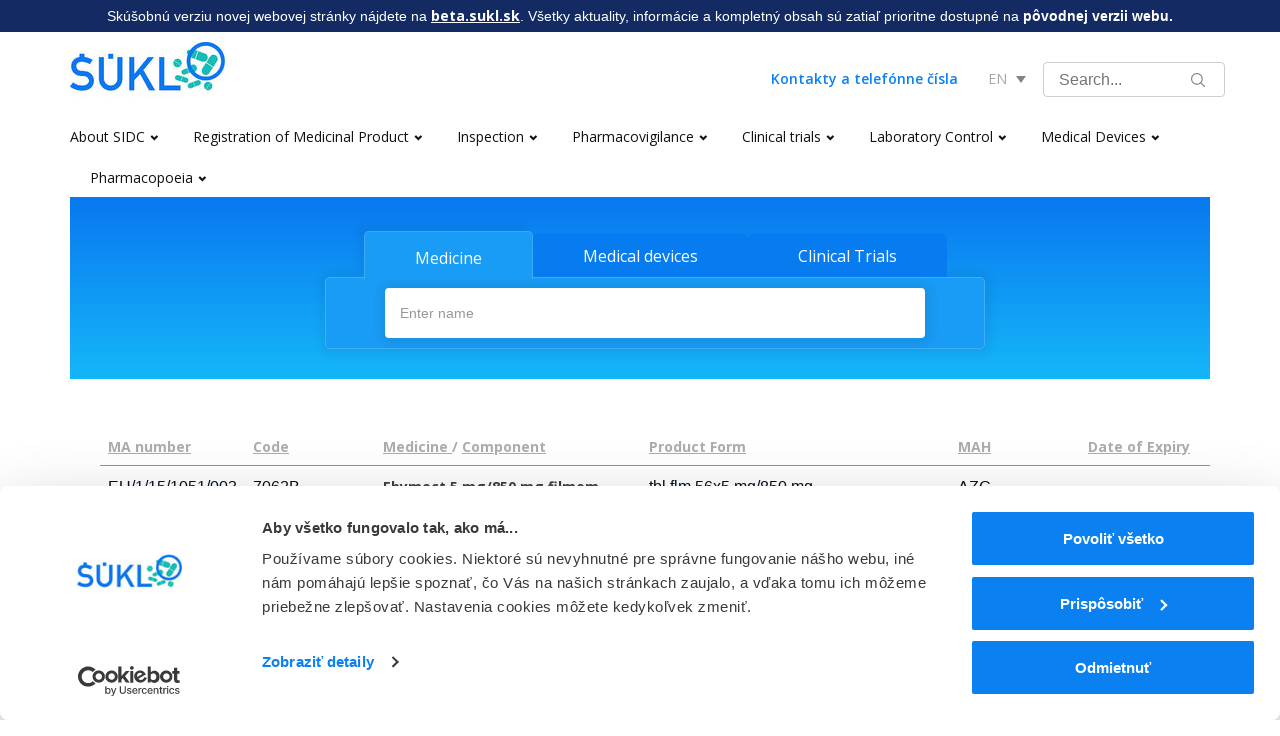

--- FILE ---
content_type: text/javascript
request_url: https://www.sukl.sk/buxus/assets/js/app.js?v=1769981831
body_size: 555
content:
define(['jquery', 'fly-to-element', 'select2', 'jquery.qtip'], function(jQuery, fly) {
  jQuery(document).ready(function ($) {
    $(document).on('eshop.command', function (e, command, payload, element) {
      if (command == 'product-add') {
        console.log(payload);

        var product_image = $(element).parents('.tag-product-card').find('img');

        if (product_image.length == 0) {
          var images = $('.tag-main-product-images').find('img');
          if (images.length == 0) {
            return;
          }
          product_image = images.eq(0);
        }

        fly(product_image, $('.cartMenu'));
      }
    })

    $(".r-tabs-anchor").on('mouseup', function (e) {
        e.stopPropagation();
    });



      $(".dropdown-toggle").on('click', function(e) {
          var href = $(this).attr('href');
          if (href && href != '#') {
              if(window.innerWidth > 1024) {
                  e.stopPropagation();
                  e.preventDefault();
                  document.location = href;
              }
          }
      });

      $(".js-example-placeholder-single").select2({
        allowClear: true,
        minimumResultsForSearch: 15,
        width: '100%'
    });


      $('input[type="date"]').each(function () {
          if ($(this).val() == '') {
              $(this).attr('type', 'text');
          }
          $(this).attr('data-type', 'date');
      });

      $('input[data-type="date"]').on('click', function (e) {
          $(this).attr('type', 'date');
          $(this).focus();
      });

      $('input[data-type="date"]').on('blur', function (e) {
          if ($(this).val() == '') {
              $(this).attr('type', 'text');
          }
      });
      $('input[data-type="date"]').on('keyup', function (e) {
          if (e.key == 'Escape') {
              if ($(this).val() == '') {
                  $(this).attr('type', 'text');
              }
          }
      });

    $(".js-example-placeholder-single").each( function( index, element ){
        if($( this ).attr('data-value')){
            $( this ).trigger('change');
        } else{
            $( this ).val([]).trigger('change');
        }
    });

    $('.input-group-addon').qtip({
        show: 'click',
        hide: 'click',
        content:{
          button: true
        },
        position: {
            viewport: $(window),
            adjust: {
                method: 'flip'
            }
        }
    });

  });
});